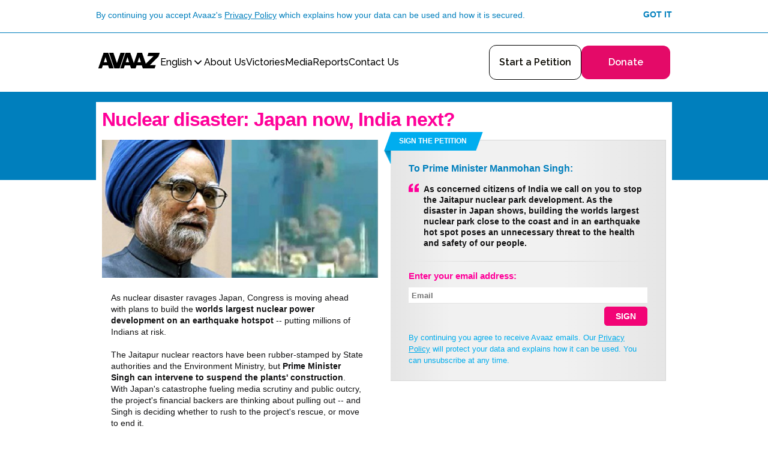

--- FILE ---
content_type: text/html
request_url: https://secure.avaaz.org/campaign/en/singh_stop_nuclear_insanity/
body_size: 13887
content:
<!DOCTYPE html>
<html dir="ltr" lang="en" xml:lang="en">
 <head>
  <meta content="text/html; charset=utf-8" http-equiv="Content-Type"/>
  <meta content="IE=edge,chrome=1" http-equiv="X-UA-Compatible"/>
  <meta content="" name="description"/>
  <meta content="width=device-width, initial-scale=1.0" name="viewport"/>
  <meta content="summary_large_image" name="twitter:card"/>
  <meta content="@Avaaz" name="twitter:site"/>
  <meta content="@avaaz" name="twitter:creator"/>
  <meta content="Click here to halt the dangerous Jaitapur nuclear development!" property="og:title"/>
  <meta content="avaaz-org:campaign" property="og:type"/>
  <meta content="https://secure.avaaz.org/campaign/en/singh_stop_nuclear_insanity/" property="og:url"/>
  <meta content="https://avaaz_images.s3.amazonaws.com/1181_Singh_explosion_5_90x45.png" property="og:image"/>
  <meta content="Avaaz" property="og:site_name"/>
  <meta content="India's government is pushing to build the world's largest nuclear power development on an earthquake hot spot. Prime Minister Singh has been resisting calls to intervene and suspend the plant’s construction -- but a massive outcry can force him to halt it. Join the call!" property="og:description"/>
  <meta content="50824532548" property="fb:app_id"/>
  <title>
   Avaaz - Nuclear disaster: Japan now, India next?
  </title>
  <link href="/favicon.svg" rel="icon" type="image/svg+xml"/>
  <link href="/favicon.ico" rel="alternate icon"/>
  <link href="https://secure.avaaz.org/campaign/en/singh_stop_nuclear_insanity/" rel="canonical"/>
  <link href="https://fonts.googleapis.com/css2?family=Raleway:ital,wght@0,100..900;1,100..900&amp;display=swap" rel="stylesheet"/>
  <link href="/campaign/static/css/blue/ribbon.css?1747853507" media="screen" rel="stylesheet" type="text/css">
   <link href="/campaign/static/css/campaign-button.css?1747853507" media="screen" rel="stylesheet" type="text/css"/>
   <link href="/campaign/static/css/blue/global-petition.css?1747853507" media="screen" rel="stylesheet" type="text/css"/>
   <link href="/campaign/static/css/blue/styles-petition.css?1747853507" media="screen" rel="stylesheet" type="text/css"/>
   <link href="/campaign/static/css/blue/styles-m-petition.css?1747853507" media="screen" rel="stylesheet" type="text/css"/>
   <link href="/campaign/static/css/blue/styles-m-postaction.css?1747853507" media="screen" rel="stylesheet" type="text/css"/>
   <link href="/campaign/static/css/blue/gdpr/gdpr-popups.css?1747853507" media="screen" rel="stylesheet" type="text/css"/>
   <link href="/campaign/static/css/header-unified.css?1747853507" media="screen" rel="stylesheet" type="text/css"/>
   <link href="/campaign/static/css/language-menu-unified.css?1747853507" media="screen" rel="stylesheet" type="text/css"/>
   <link href="/campaign/static/css/blue/gdpr/postaction-double-opt-in-message.css?1747853507" media="screen" rel="stylesheet" type="text/css"/>
   <link href="/campaign/static/css/blue/gdpr/postaction-email-confirmation-validation-message.css?1747853507" media="screen" rel="stylesheet" type="text/css"/>
   <link href="/campaign/static/vendor/jquery-colorbox/1.4.27/colorbox.css?1747853507" media="screen" rel="stylesheet" type="text/css"/>
   <link href="/campaign/static/css/blue/gdpr/postaction-email-popup.css?1747853507" media="screen" rel="stylesheet" type="text/css"/>
   <link href="/campaign/static/css/blue/action-sign.css?1747853507" media="screen" rel="stylesheet" type="text/css"/>
   <link href="/campaign/static/css/blue/action-sign-validation.css?1747853507" media="screen" rel="stylesheet" type="text/css"/>
   <link href="/campaign/static/vendor/intl-tel-input/24.6.0/css/intlTelInput.css?1747853507" media="screen" rel="stylesheet" type="text/css"/>
   <link href="/campaign/static/css/blue/phone.css?1747853507" media="screen" rel="stylesheet" type="text/css"/>
   <link href="/campaign/static/css/blue/action-sign-whatsapp.css?1747853507" media="screen" rel="stylesheet" type="text/css"/>
   <link href="/campaign/static/css/blue/custom-form-fields.css?1747853507" media="screen" rel="stylesheet" type="text/css"/>
   <link href="/campaign/static/css/loader.css?1747853507" media="screen" rel="stylesheet" type="text/css"/>
   <link href="/campaign/static/css/blue/updates.css?1747853507" media="screen" rel="stylesheet" type="text/css"/>
   <link href="/campaign/static/css/blue/action-share.css?1747853507" media="screen" rel="stylesheet" type="text/css"/>
   <link href="/campaign/static/css/blue/global-footer.css?1747853507" media="screen" rel="stylesheet" type="text/css"/>
   <link href="/campaign/static/css/event/event-footer.css?1747853507" media="screen" rel="stylesheet" type="text/css"/>
   <link href="/campaign/static/css/blue/global-languages.css?1747853507" media="screen" rel="stylesheet" type="text/css"/>
   <link href="/campaign/static/css/blue/global-license.css?1747853507" media="screen" rel="stylesheet" type="text/css"/>
   <script type="text/javascript">
    var tracking = {
                cid: 1181,
                lang: "en",
                stamp: 1747666570, 
                click_tracking_domain: "stats.avaaz.org"
            };
   </script>
   <!-- Google Tag Manager -->
   <script type="text/javascript">
    window.dataLayer = window.dataLayer || [];
    window.dataLayer.push({
        'page': {"actions": "SignAjax|Spread|fresh-donation-form", "campaign": "Singh stop nuclear insanity (1181)", "campaignCategory": "Singh stop nuclear insanity (68)", "language": "en", "template": "campaign-m", "type": "campaign"}
    });
    window.dataLayer.push({
        'event': 'gtm.js',
        'gtm.start': new Date().getTime()
    });
   </script>
   <script async="" src="https://www.googletagmanager.com/gtm.js?id=GTM-TJ3S78NG" type="text/javascript">
   </script>
   <!-- GrowthBook -->
   <script async="">
    window.growthbook_config = window.growthbook_config || {};
    window.growthbook_config.attributes = {
        language: "en",
    };
   </script>
   <script async="" data-client-key="sdk-RO3aA9HrBnD3X5Q" src="https://cdn.jsdelivr.net/npm/@growthbook/growthbook/dist/bundles/auto.min.js">
   </script>
   <script src="/campaign/static/vendor/jquery/3.5.1/jquery.min.js?1747853507" type="text/javascript">
   </script>
   <script type="text/javascript">
    window.jQuery || document.write('<script type="text/javascript" src="/static/vendor/jquery/3.5.1/jquery.min.js"><\/script>')
   </script>
   <script type="text/javascript">
    var async_load = new Array();
   </script>
   <script src="/campaign/static/vendor/promise-polyfill/8/polyfill.min.js?1747853507" type="text/javascript">
   </script>
   <script src="/campaign/static/vendor/jquery-validate/1.19.0/jquery.validate.min.js?1747853507" type="text/javascript">
   </script>
   <script src="/campaign/static/js/track.js?1747853507" type="text/javascript">
   </script>
   <script src="/campaign/static/js/cookie.js?1747853507" type="text/javascript">
   </script>
   <script src="/campaign/static/js/global.js?1747853507" type="text/javascript">
   </script>
   <script src="/campaign/static/js/jquery.infieldlabel.js?1747853507" type="text/javascript">
   </script>
   <script src="/campaign/static/js/actions.js?1747853507" type="text/javascript">
   </script>
   <script src="/campaign/static/js/avaaz-email.js?1747853507" type="text/javascript">
   </script>
   <script src="/campaign/static/js/avaaz-gtm-proxy.js?1747853507" type="text/javascript">
   </script>
   <script src="/campaign/static/js/growthbook/growthbook.js?1747853507" type="text/javascript">
   </script>
   <script src="/campaign/static/js/facebook-sdk-loader.js?1747853507" type="text/javascript">
   </script>
   <script src="/campaign/static/js/gdpr/privacy-popup.js?1747853507" type="text/javascript">
   </script>
   <script src="/campaign/static/js/gdpr/cookie-popup.js?1747853507" type="text/javascript">
   </script>
   <script src="/campaign/static/js/avaaz-track-page-source.js?1747853507" type="text/javascript">
   </script>
   <script src="/campaign/static/js/header-unified-mobile.js?1747853507" type="text/javascript">
   </script>
   <script src="/campaign/static/js/language-menu-unified.js?1747853507" type="text/javascript">
   </script>
   <script src="/campaign/static/js/gdpr/postaction-consents.js?1747853507" type="text/javascript">
   </script>
   <script src="/campaign/static/vendor/jquery-colorbox/1.4.27/jquery.colorbox.js?1747853507" type="text/javascript">
   </script>
   <script src="/campaign/static/vendor/mailcheck/1.1.1/mailcheck.min.js?1747853507" type="text/javascript">
   </script>
   <script src="/campaign/static/js/mailcheck-avaaz.js?1747853507" type="text/javascript">
   </script>
   <script src="/campaign/static/js/countries.js?1747853507" type="text/javascript">
   </script>
   <script src="/campaign/static/js/geolocation.js?1747853507" type="text/javascript">
   </script>
   <script src="/campaign/static/js/facebook.js?1747853507" type="text/javascript">
   </script>
   <script src="/campaign/static/js/local-storage.js?1747853507" type="text/javascript">
   </script>
   <script src="/campaign/static/js/html5-validation.js?1747853507" type="text/javascript">
   </script>
   <script src="/campaign/static/js/action-sign/common.js?1747853507" type="text/javascript">
   </script>
   <script src="/campaign/static/js/action-sign/ajax.js?1747853507" type="text/javascript">
   </script>
   <script src="/campaign/static/js/action-sign/two-click-sign.js?1747853507" type="text/javascript">
   </script>
   <script src="/campaign/static/js/action-sign/one-click-sign.js?1747853507" type="text/javascript">
   </script>
   <script src="/campaign/static/vendor/intl-tel-input/24.6.0/js/intlTelInput.min.js?1747853507" type="text/javascript">
   </script>
   <script src="/campaign/static/js/phone.js?1747853507" type="text/javascript">
   </script>
   <script src="/campaign/static/js/action-sign/whatsapp.js?v1?1747853507" type="text/javascript">
   </script>
   <script src="/campaign/static/vendor/moment/2.22.1/moment.min.js?1747853507" type="text/javascript">
   </script>
   <script src="/campaign/static/vendor/moment/2.22.1/moment-langs.min.js?1747853507" type="text/javascript">
   </script>
   <script src="/campaign/static/vendor/handlebars/4.7.2/handlebars.min.js?1747853507" type="text/javascript">
   </script>
   <script src="/campaign/static/vendor/clipboard/1.5.12/clipboard.min.js?1747853507" type="text/javascript">
   </script>
   <script src="/campaign/static/js/share.js?1747853507" type="text/javascript">
   </script>
   <script src="/campaign/static/js/action-share.js?1747853507" type="text/javascript">
   </script>
   <script src="/campaign/static/js/utm-parameters.js?1747853507" type="text/javascript">
   </script>
   <script src="/campaign/static/js/async-done.js?1747853507" type="text/javascript">
   </script>
  </link>
 </head>
 <body class="section-page-petition page-petition lang-en campaign-m">
  <noscript>
   <img alt="" src="https://stats.avaaz.org/act/open/track.gif?cid=1181&amp;lang=en&amp;track_noscript"/>
  </noscript>
  <noscript>
   <iframe height="0" src="https://www.googletagmanager.com/ns.html?id=GTM-TJ3S78NG&amp;noscript=true&amp;page.campaignCategory=Singh+stop+nuclear+insanity+%2868%29&amp;page.campaign=Singh+stop+nuclear+insanity+%281181%29&amp;page.language=en&amp;page.template=campaign-m&amp;page.actions=SignAjax%7CSpread%7Cfresh-donation-form&amp;page.type=campaign" style="display:none;visibility:hidden" width="0">
   </iframe>
  </noscript>
  <style type="text/css">
   #fbCookiesDisabledErrorText {
        background-color: #fff;
        padding: 20px;
        -webkit-box-sizing: border-box;
        box-sizing: border-box;
    }
    a.gdpr-cookies-settings-popup {
        color: #f09;
        font-weight: bold;
        text-decoration: none;
        cursor: pointer;
    }
  </style>
  <div id="fb-root">
  </div>
  <div style="display: none">
   <div id="fbCookiesDisabledErrorText">
    Update your
    <strong><a class="gdpr-cookies-settings-popup">Cookie Settings</a></strong>
    to use this feature.
    <br/>
    Click
    <strong>'Allow All'</strong>
    or just activate the
    <strong>'Targeting Cookies'</strong>
   </div>
  </div>
  <script type="text/javascript">
   window.fbAsyncInit = function() {
        var fbConf = {
            appId: "50824532548",
            version: "v20.0"
        };

        setupFbSdk(fbConf);

        if (window.fbReady) {
            window.fbReady.resolve(true);
        }
    };

    (function() {
        var e = document.createElement('script');
        e.src = document.location.protocol + '//connect.facebook.net/en_US/sdk.js';
        e.async = true;
        document.getElementById('fb-root').appendChild(e);
    }());
  </script>
  <div class="gdpr-block gdpr-block-privacy">
   <div class="gdpr-block-inner">
    <div class="gdpr-content">
     By continuing you accept Avaaz's
     <a href="https://secure.avaaz.org/en/privacy/" target="_blank">Privacy Policy</a>
     which explains how your data can be used and how it is secured.
    </div>
    <a class="gdpr-link-block gdpr-link-privacy">Got it</a>
   </div>
  </div>
  <div class="header-unified-wraper-outer">
   <div class="header-unified-wraper-inner">
    <div class="header-unified">
     <div class="header-wrapper">
      <div class="header-logo-wrapper">
       <a href="/page/en/">
                      <img alt="AVAAZ.org: The World in Action" class="header-logo" src="https://avaazimages.avaaz.org/avaaz_logo.svg"/>
                    </a>
      </div>
      <div class="menu-wrapper">
       <div class="language-selector-wrapper">
        <div class="language-selected">
         <div class="language-name">
          English
         </div>
         <svg fill="none" height="20" stroke="currentColor" stroke-linecap="round" stroke-linejoin="round" stroke-width="2.5" viewbox="0 0 24 24" width="20" xmlns="http://www.w3.org/2000/svg">
          <path d="m6 9 6 6 6-6">
          </path>
         </svg>
        </div>
        <div class="languages-popup" style="display: none;">
         <div class="language-selected">
          <div class="language-name">
           English
          </div>
          <svg fill="none" height="20" stroke="currentColor" stroke-linecap="round" stroke-linejoin="round" stroke-width="2.5" viewbox="0 0 24 24" width="20" xmlns="http://www.w3.org/2000/svg">
           <path d="m6 9 6 6 6-6">
           </path>
          </svg>
         </div>
         <div class="separator">
         </div>
         <ul class="languages-list">
          <li class="language-item active">
           <a href="/en/">
                        <span class="language-name">English</span>
                    </a>
          </li>
          <li class="language-item">
           <a href="/ar/">
                        <span class="language-name">العربية</span>
                    </a>
          </li>
          <li class="language-item">
           <a href="/de/">
                        <span class="language-name">Deutsch</span>
                    </a>
          </li>
          <li class="language-item">
           <a href="/ru/">
                        <span class="language-name">Русский</span>
                    </a>
          </li>
          <li class="language-item">
           <a href="/fr/">
                        <span class="language-name">Français</span>
                    </a>
          </li>
          <li class="language-item">
           <a href="/es/">
                        <span class="language-name">Español</span>
                    </a>
          </li>
          <li class="language-item">
           <a href="/po/">
                        <span class="language-name">Português</span>
                    </a>
          </li>
          <li class="language-item">
           <a href="/kr/">
                        <span class="language-name">한국어</span>
                    </a>
          </li>
          <li class="language-item">
           <a href="/ct/">
                        <span class="language-name">繁體中文</span>
                    </a>
          </li>
          <li class="language-item">
           <a href="/jp/">
                        <span class="language-name">日本語</span>
                    </a>
          </li>
          <li class="language-item">
           <a href="/nl/">
                        <span class="language-name">Nederlands</span>
                    </a>
          </li>
          <li class="language-item">
           <a href="/it/">
                        <span class="language-name">Italiano</span>
                    </a>
          </li>
          <li class="language-item">
           <a href="/he/">
                        <span class="language-name">עברית</span>
                    </a>
          </li>
          <li class="language-item">
           <a href="/tr/">
                        <span class="language-name">Türkçe</span>
                    </a>
          </li>
          <li class="language-item">
           <a href="/pl/">
                        <span class="language-name">Polski</span>
                    </a>
          </li>
          <li class="language-item">
           <a href="/ro/">
                        <span class="language-name">Română</span>
                    </a>
          </li>
          <li class="language-item">
           <a href="/el/">
                        <span class="language-name">ΕΛΛΗΝΙΚΑ</span>
                    </a>
          </li>
         </ul>
        </div>
       </div>
       <ul class="top-menu">
        <li class="global-header-menu-item">
         <a class="global-header-menu-link aboutus" href="/page/en/about/">
                                    About Us
                                </a>
        </li>
        <li class="global-header-menu-item">
         <a class="global-header-menu-link highlights" href="/page/en/highlights/">
                                    Victories
                                </a>
        </li>
        <li class="global-header-menu-item">
         <a class="global-header-menu-link presscentre" href="/page/en/media/">
                                    Media
                                </a>
        </li>
        <li class="global-header-menu-item">
         <a class="global-header-menu-link disinfohub" href="/campaign/en/disinfo_hub/">
                                    Reports
                                </a>
        </li>
        <li class="global-header-menu-item">
         <a class="global-header-menu-link contactus" href="https://contact-en.avaaz.org/">
                                    Contact Us
                                </a>
        </li>
       </ul>
      </div>
     </div>
     <div class="buttons-wrapper">
      <a href="/community_petitions/en/start_a_petition/">
                        <div class="start-a-petition">
                            Start a Petition
                        </div>
                    </a>
      <a href="https://secure.avaaz.org/en/donate/">
                        <div class="donate">
                            Donate
                        </div>
                    </a>
     </div>
     <button class="mobile-menu-button" type="button">
      <svg class="menu-open" fill="none" height="25" viewbox="0 0 24 25" width="24" xmlns="http://www.w3.org/2000/svg">
       <rect fill="#EE4266" height="4" rx="2" width="12" x="12" y="20.0234">
       </rect>
       <rect fill="black" height="4" rx="2" width="24" y="10.0234">
       </rect>
       <rect fill="black" height="4" rx="2" width="24" y="0.0234375">
       </rect>
      </svg>
      <svg class="menu-close" fill="none" height="24" stroke="currentColor" stroke-linecap="round" stroke-linejoin="round" stroke-width="2" viewbox="0 0 24 24" width="24" xmlns="http://www.w3.org/2000/svg">
       <path d="M18 6 6 18">
       </path>
       <path d="m6 6 12 12">
       </path>
      </svg>
     </button>
    </div>
    <div class="header-unified-mobile-menu-wrapper" style="display: none;">
     <div class="header-unified-mobile-menu">
      <ul class="top-menu">
       <li class="global-header-menu-item">
        <a class="global-header-menu-link aboutus" href="/page/en/about/">
                                About Us
                            </a>
       </li>
       <li class="global-header-menu-item">
        <a class="global-header-menu-link highlights" href="/page/en/highlights/">
                                Victories
                            </a>
       </li>
       <li class="global-header-menu-item">
        <a class="global-header-menu-link presscentre" href="/page/en/media/">
                                Media
                            </a>
       </li>
       <li class="global-header-menu-item">
        <a class="global-header-menu-link disinfohub" href="/campaign/en/disinfo_hub/">
                                Reports
                            </a>
       </li>
       <li class="global-header-menu-item">
        <a class="global-header-menu-link contactus" href="https://contact-en.avaaz.org/">
                                Contact Us
                            </a>
       </li>
      </ul>
      <div class="buttons-wrapper">
       <a href="/community_petitions/en/start_a_petition/">
                            <div class="start-a-petition">
                                Start a Petition
                            </div>
                        </a>
       <a href="https://secure.avaaz.org/en/donate/">
                            <div class="donate">
                                Donate
                            </div>
                        </a>
      </div>
      <div class="social-icons-wrapper">
       <a class="no-underline" href="https://www.instagram.com/avaaz_org/" rel="noopener noreferrer" target="_blank">
                        <img alt="Instagram" src="/campaign/static/images/Instagram.svg"/>
                    </a>
       <a class="no-underline" href="https://www.facebook.com/Avaaz" rel="noopener noreferrer" target="_blank">
                        <img alt="Facebook" src="/campaign/static/images/Facebook.svg"/>
                    </a>
       <a class="no-underline" href="https://www.tiktok.com/@avaaz.org" rel="noopener noreferrer" target="_blank">
                        <img alt="TikTok" src="/campaign/static/images/TikTok.svg"/>
                    </a>
       <a class="no-underline" href="https://x.com/Avaaz" rel="noopener noreferrer" target="_blank">
                        <img alt="X" src="/campaign/static/images/X.svg"/>
                    </a>
      </div>
     </div>
    </div>
   </div>
  </div>
  <div id="page">
   <div id="main">
    <div id="main-inner">
     <div id="content-body">
      <h1>
       Nuclear disaster: Japan now, India next?
      </h1>
      <script src="/campaign/static/js/local-storage.js?1747853507" type="text/javascript">
      </script>
      <div class="gdpr-double-opt-in-consent-message">
       <div class="gdpr-double-opt-in-consent-message-inner">
        <div class="gdpr-double-opt-in-consent-message-text">
         Please check your email to validate your email address.
        </div>
        <a class="svg-link gdpr-double-opt-in-consent-close" href="#">
            <object data="/campaign/static/images/blue/icon-close-12.svg?1747853507" type="image/svg+xml">
                Close
            </object>
        </a>
       </div>
      </div>
      <div class="gdpr-double-opt-in-consent-validation-message">
       <div class="gdpr-double-opt-in-consent-validation-message-inner">
        <div class="gdpr-double-opt-in-consent-validation-message-text">
         Well done! Your profile has been updated.
        </div>
        <a class="svg-link gdpr-double-opt-in-consent-validation-close" href="#">
            <object data="/campaign/static/images/blue/icon-close-12.svg?1747853507" type="image/svg+xml">
                Close
            </object>
        </a>
       </div>
      </div>
      <div class="gdpr-consent-popup">
       <div class="gdpr-consent-popup-close" data-consent_type="10" data-context="postaction_consent_popup_yes_or_confirm_preferences" data-response="0">
        Close
       </div>
       <h2 class="gdpr-consent-popup-title">
        Just to be sure
       </h2>
       <div class="gdpr-consent-popup-message--new-user">
        Would you like to receive Avaaz emails and agree that Avaaz may use your data and campaign actions to tell you about other campaigns, fundraisers and events?
       </div>
       <div class="gdpr-consent-popup-message--returning-user">
        Would you like to receive Avaaz emails and agree that Avaaz may use your data and campaign actions to tell you about other campaigns, fundraisers and events?
       </div>
       <div class="gdpr-consent-popup-action">
        <button class="campaign-button campaign-button--block gdpr-consent-popup-link--yes" data-consent_type="10" data-context="postaction_consent_popup_yes_or_confirm_preferences" data-response="1" type="submit">
         Yes
        </button>
        <button class="campaign-button campaign-button--block campaign-button--transparent campaign-button--case_none gdpr-consent-popup-link--sub" data-consent_type="10" data-context="postaction_consent_popup_yes_or_confirm_preferences" data-response="-2" type="button">
         Edit email settings
        </button>
       </div>
      </div>
      <script type="text/javascript">
       'use strict';
    $(function() {
        var isPostAction = false;
        var isRedirected = !!getArgs().redirect;

        if (isPostAction || isRedirected) {
            window.displayConsentDeferred = setupGdprPostactionConsents({
                language: "en",
                campaignId: 1181,
                sourceType: 1,
                sourceId: 1181,
                isDonation: true,
            });
            window.displayConsentDeferred.resolve();
        }
    });
      </script>
      <div class="cols col-2-blocks">
       <div class="col col-rt">
        <script type="text/javascript">
         // collection options for {FormSignCommon}
    var oSignAjaxOpts = {
        postCodes: [1, 5, 6, 12, 16, 25, 26, 27, 28, 29, 30, 31, 32, 34, 35, 36, 37, 38, 39, 41, 45, 46, 47, 48, 49, 50, 52, 53, 54, 55, 56, 57, 58, 59, 60, 61, 62, 64, 65, 66, 67, 68, 69, 71, 72, 73, 74, 75, 76, 77, 79, 80, 81, 82, 86, 98, 99, 110, 124, 127, 135, 136, 137, 138, 145, 148, 152, 154, 156, 157, 160, 164, 165, 166, 167, 180, 184, 185, 186, 196, 198, 209, 211, 212, 213, 220, 224, 227, 233, 234, 239, 242],
        language: "en",
        campaignId: 1181,
        signWithoutRedirectionToPostaction: false,
        showAllFields: false,
        twoClickSignEnabled: false,
        message: "Fields in pink are required.",
        useJqueryValidation: false,
        redirectUrlAfterSigning: "https://secure.avaaz.org/campaign/en/singh_stop_nuclear_insanity/thanks.html",
    };

    

    /**
     * Initialize FormSignAjax object
     *
     * @type {FormSignAjax}
     */
    var signAjax = new FormSignAjax(oSignAjaxOpts);

    OneClickSigning($.extend({
        shouldRedirectPostactionToAnotherCampaign: false,
        oneClickRedirectUrlAfterSigning: "https://secure.avaaz.org/campaign/en/singh_stop_nuclear_insanity/thanks.html",
        postActionHashPrefix: "a"
    }, tracking));

    $(document).ready(function() {
        new MailcheckAvaaz($('#petition-form-Email'), $('#email-hint'), "Do you mean \"{SUGGESTED_EMAIL}\"?");

        

        $('#petition-form').on('submit', function(event) {
            event.preventDefault();
            var invalidFields = $(this).find(':invalid');

            if (invalidFields.length === 0) {
                signAjax.signPetition($(this)[0]);
            } else {
                console.log('sign form is not :valid', invalidFields);
            }
        })
    });
        </script>
        <div class="block block-ribbontitle block-style-2 form-sign-ajax" id="block-sign-the-petition">
         <div class="block-inner">
          <div class="title-ribbon">
           <a class="title" name="top">
                Sign the petition
            </a>
          </div>
          <div class="content">
           <div class="content-top">
           </div>
           <div class="content-mid">
            <script type="text/javascript">
             $(document).ready(function() {
        const url = new URL(window.location);
        const params = new URLSearchParams(url.search);
        const AVAAZ_WHATSAPP_NUMBER = '447893947442';

        if (params.has('whatsapp')) {
            $('.form-sign').hide();
            $("#phone-sign-form").html($('.button-experiment')).show();
            $('.button-experiment').show();
            $('.wa-directlink').on('click', function(e) {
                e.preventDefault();
                const encodedPrefilledText = encodeURIComponent("I want to sign the Avaaz campaign: Nuclear disaster: Japan now, India next?\n (#1181)");
                const url = `https://api.whatsapp.com/send/?phone=${AVAAZ_WHATSAPP_NUMBER}&text=${encodedPrefilledText}`;
                window.open(url, '_blank');
            });
        } else {
            whatsappSignForm({
                campaignId: 1181,
                languageCode: "en",
                presetCountryId: 50,
            });
        }
    });
            </script>
            <div class="button-experiment" style="display: none;">
             <button class="wa-directlink campaign-button" type="button">
              <strong>SIGN WITH WHATSAPP</strong>
             </button>
             <div class="clearfix">
             </div>
             <div class="message privacy-policy-block">
              Our
              <a href="https://secure.avaaz.org/en/privacy/" target="_blank">Privacy Policy</a>
              will protect your data and explains how it can be used.
             </div>
            </div>
            <form class="form-style-2" id="phone-sign-form" style="display:none">
             <div class="suporter-otherwise not-cl form-signajax-email-title">
              <b>Enter Phone Number:</b>
             </div>
             <div class="container container-phone-field">
              <div class="textwrapper labeloverlaywrapper">
               <div class="error-container" data-custom-validation="true">
                Phone number is invalid
               </div>
               <input class="phone-number-input form-text" id="phone-number-input" name="phone_number" placeholder="Phone" required="required" type="tel"/>
               <input name="phone_country_iso" type="hidden" value="">
               </input>
              </div>
             </div>
             <div class="phone-number-help">
              Must be a valid international phone number e.g. +447700900231
             </div>
             <button class="phone-sign-button campaign-button" type="submit">
              <strong>SIGN WITH WHATSAPP</strong>
             </button>
             <div class="clearfix">
             </div>
             <div class="message privacy-policy-block">
              Our
              <a href="https://secure.avaaz.org/en/privacy/" target="_blank">Privacy Policy</a>
              will protect your data and explains how it can be used.
             </div>
            </form>
            <h3>
             To Prime Minister Manmohan Singh:
            </h3>
            <blockquote>As concerned citizens of India we call on you to stop the Jaitapur nuclear park development. As the disaster in Japan shows, building the worlds largest nuclear park close to the coast and in an earthquake hot spot poses an unnecessary threat to the health and safety of our people.</blockquote>
            <hr class="block-line-separator not-cl"/>
            <div class="form-sign" id="control">
             <div class="suporter-otherwise not-cl form-signajax-email-title">
              <b>Enter your email address:</b>
             </div>
             <div id="petition_error_place">
             </div>
             <div class="form-warning" id="email-hint">
             </div>
             <form action="" class="form-style-2" enctype="multipart/form-data" id="petition-form" method="post" name="petition-form" onsubmit="return false;">
              <div class="container form-signajax-email-container">
               <div class="textwrapper labeloverlaywrapper">
                <div class="error-container">
                </div>
                <input autocapitalize="off" autocorrect="off" class="form-text" id="petition-form-Email" name="Email" pattern="^[a-zA-Z0-9.!#$%&amp;'*+\/=?^_`\{\|\}\~\-]+@[a-zA-Z0-9](?:[a-zA-Z0-9\-]{0,61}[a-zA-Z0-9])?(?:\.[a-zA-Z0-9](?:[a-zA-Z0-9\-]{0,61}[a-zA-Z0-9])?)+$" placeholder="Email" required="required" style="z-index: 10; background: none;" type="email"/>
               </div>
              </div>
              <div id="additional_form_fields" style="display: none;">
               <div class="container">
                <div class="textwrapper labeloverlaywrapper">
                 <div class="error-container">
                 </div>
                 <input class="form-text form-disable-control" id="petiton-form-First" maxlength="255" name="First" placeholder="First Name" required="required" style="z-index: 10;" type="text">
                 </input>
                </div>
               </div>
               <div class="container">
                <div class="textwrapper labeloverlaywrapper">
                 <div class="error-container">
                 </div>
                 <input class="form-text form-disable-control" id="petiton-form-Last" maxlength="255" name="Last" placeholder="Last Name" required="required" style="z-index: 10;" type="text"/>
                </div>
               </div>
               <div class="container-inline container-country">
                <div class="selectwrapper signajax-country-field">
                 <div class="error-container">
                 </div>
                 <select class="form-disable-control" id="petiton-form-country" name="CountryID">
                  <option>
                   Country
                  </option>
                  <option value="23">
                   Afghanistan
                  </option>
                  <option value="24">
                   Albania
                  </option>
                  <option value="1">
                   Algeria
                  </option>
                  <option value="98">
                   American Samoa
                  </option>
                  <option value="99">
                   Andorra
                  </option>
                  <option value="100">
                   Angola
                  </option>
                  <option value="101">
                   Anguilla
                  </option>
                  <option value="103">
                   Antigua and Barbuda
                  </option>
                  <option value="25">
                   Argentina
                  </option>
                  <option value="97">
                   Armenia
                  </option>
                  <option value="105">
                   Aruba
                  </option>
                  <option value="26">
                   Australia
                  </option>
                  <option value="27">
                   Austria
                  </option>
                  <option value="85">
                   Azerbaijan
                  </option>
                  <option value="106">
                   Bahamas
                  </option>
                  <option value="2">
                   Bahrain
                  </option>
                  <option value="86">
                   Bangladesh
                  </option>
                  <option value="107">
                   Barbados
                  </option>
                  <option value="198">
                   Belarus
                  </option>
                  <option value="28">
                   Belgium
                  </option>
                  <option value="108">
                   Belize
                  </option>
                  <option value="109">
                   Benin
                  </option>
                  <option value="110">
                   Bermuda
                  </option>
                  <option value="111">
                   Bhutan
                  </option>
                  <option value="112">
                   Bolivia
                  </option>
                  <option value="113">
                   Bosnia and Herzegovina
                  </option>
                  <option value="114">
                   Botswana
                  </option>
                  <option value="29">
                   Brazil
                  </option>
                  <option value="205">
                   British Virgin Islands
                  </option>
                  <option value="115">
                   Brunei
                  </option>
                  <option value="30">
                   Bulgaria
                  </option>
                  <option value="116">
                   Burkina Faso
                  </option>
                  <option value="118">
                   Burundi
                  </option>
                  <option value="206">
                   Cabo Verde
                  </option>
                  <option value="147">
                   Cambodia
                  </option>
                  <option value="87">
                   Cameroon
                  </option>
                  <option value="31">
                   Canada
                  </option>
                  <option value="173">
                   Caribbean Netherlands
                  </option>
                  <option value="119">
                   Cayman Islands
                  </option>
                  <option value="199">
                   Central African Republic
                  </option>
                  <option value="193">
                   Chad
                  </option>
                  <option value="32">
                   Chile
                  </option>
                  <option value="33">
                   China
                  </option>
                  <option value="34">
                   Colombia
                  </option>
                  <option value="3">
                   Comoros
                  </option>
                  <option value="222">
                   Congo, DPR
                  </option>
                  <option value="88">
                   Congo, PR
                  </option>
                  <option value="120">
                   Cook Islands
                  </option>
                  <option value="35">
                   Costa Rica
                  </option>
                  <option value="122">
                   Côte d'Ivoire
                  </option>
                  <option value="36">
                   Croatia
                  </option>
                  <option value="204">
                   Cuba
                  </option>
                  <option value="249">
                   Curaçao
                  </option>
                  <option value="89">
                   Cyprus
                  </option>
                  <option value="37">
                   Czechia
                  </option>
                  <option value="38">
                   Denmark
                  </option>
                  <option value="4">
                   Djibouti
                  </option>
                  <option value="123">
                   Dominica
                  </option>
                  <option value="124">
                   Dominican Republic
                  </option>
                  <option value="207">
                   East Timor
                  </option>
                  <option value="39">
                   Ecuador
                  </option>
                  <option value="5">
                   Egypt
                  </option>
                  <option value="40">
                   El Salvador
                  </option>
                  <option value="104">
                   Equatorial Guinea
                  </option>
                  <option value="90">
                   Eritrea
                  </option>
                  <option value="125">
                   Estonia
                  </option>
                  <option value="218">
                   Eswatini
                  </option>
                  <option value="91">
                   Ethiopia
                  </option>
                  <option value="126">
                   Falkland Islands
                  </option>
                  <option value="227">
                   Faroe Islands
                  </option>
                  <option value="208">
                   Fiji
                  </option>
                  <option value="41">
                   Finland
                  </option>
                  <option value="45">
                   France
                  </option>
                  <option value="127">
                   French Guiana
                  </option>
                  <option value="129">
                   French Polynesia
                  </option>
                  <option value="130">
                   Gabon
                  </option>
                  <option value="131">
                   Gambia
                  </option>
                  <option value="132">
                   Georgia
                  </option>
                  <option value="46">
                   Germany
                  </option>
                  <option value="202">
                   Ghana
                  </option>
                  <option value="133">
                   Gibraltar
                  </option>
                  <option value="47">
                   Greece
                  </option>
                  <option value="135">
                   Greenland
                  </option>
                  <option value="134">
                   Grenada
                  </option>
                  <option value="136">
                   Guadeloupe
                  </option>
                  <option value="137">
                   Guam
                  </option>
                  <option value="138">
                   Guatemala
                  </option>
                  <option value="139">
                   Guinea
                  </option>
                  <option value="140">
                   Guinea-Bissau
                  </option>
                  <option value="141">
                   Guyana
                  </option>
                  <option value="142">
                   Haiti
                  </option>
                  <option value="144">
                   Honduras
                  </option>
                  <option value="48">
                   Hong Kong
                  </option>
                  <option value="49">
                   Hungary
                  </option>
                  <option value="145">
                   Iceland
                  </option>
                  <option selected="" value="50">
                   India
                  </option>
                  <option value="51">
                   Indonesia
                  </option>
                  <option value="92">
                   Iran
                  </option>
                  <option value="6">
                   Iraq
                  </option>
                  <option value="52">
                   Ireland
                  </option>
                  <option value="53">
                   Israel
                  </option>
                  <option value="54">
                   Italy
                  </option>
                  <option value="146">
                   Jamaica
                  </option>
                  <option value="55">
                   Japan
                  </option>
                  <option value="7">
                   Jordan
                  </option>
                  <option value="148">
                   Kazakhstan
                  </option>
                  <option value="149">
                   Kenya
                  </option>
                  <option value="229">
                   Kiribati
                  </option>
                  <option value="241">
                   Kosovo
                  </option>
                  <option value="8">
                   Kuwait
                  </option>
                  <option value="150">
                   Kyrgyzstan
                  </option>
                  <option value="151">
                   Laos
                  </option>
                  <option value="152">
                   Latvia
                  </option>
                  <option value="9">
                   Lebanon
                  </option>
                  <option value="153">
                   Lesotho
                  </option>
                  <option value="155">
                   Liberia
                  </option>
                  <option value="10">
                   Libya
                  </option>
                  <option value="156">
                   Liechtenstein
                  </option>
                  <option value="154">
                   Lithuania
                  </option>
                  <option value="157">
                   Luxembourg
                  </option>
                  <option value="158">
                   Macau
                  </option>
                  <option value="159">
                   Madagascar
                  </option>
                  <option value="161">
                   Malawi
                  </option>
                  <option value="57">
                   Malaysia
                  </option>
                  <option value="162">
                   Maldives
                  </option>
                  <option value="163">
                   Mali
                  </option>
                  <option value="164">
                   Malta
                  </option>
                  <option value="165">
                   Marshall Islands
                  </option>
                  <option value="209">
                   Martinique
                  </option>
                  <option value="238">
                   Mauritania
                  </option>
                  <option value="11">
                   Mauritius
                  </option>
                  <option value="58">
                   Mexico
                  </option>
                  <option value="211">
                   Micronesia
                  </option>
                  <option value="166">
                   Moldova
                  </option>
                  <option value="167">
                   Monaco
                  </option>
                  <option value="168">
                   Mongolia
                  </option>
                  <option value="223">
                   Montenegro
                  </option>
                  <option value="226">
                   Montserrat
                  </option>
                  <option value="12">
                   Morocco
                  </option>
                  <option value="169">
                   Mozambique
                  </option>
                  <option value="117">
                   Myanmar
                  </option>
                  <option value="170">
                   Namibia
                  </option>
                  <option value="228">
                   Nauru
                  </option>
                  <option value="171">
                   Nepal
                  </option>
                  <option value="59">
                   Netherlands
                  </option>
                  <option value="239">
                   New Caledonia
                  </option>
                  <option value="60">
                   New Zealand
                  </option>
                  <option value="172">
                   Nicaragua
                  </option>
                  <option value="174">
                   Niger
                  </option>
                  <option value="93">
                   Nigeria
                  </option>
                  <option value="78">
                   North Korea
                  </option>
                  <option value="160">
                   North Macedonia
                  </option>
                  <option value="212">
                   Northern Mariana Islands
                  </option>
                  <option value="61">
                   Norway
                  </option>
                  <option value="13">
                   Oman
                  </option>
                  <option value="62">
                   Pakistan
                  </option>
                  <option value="213">
                   Palau
                  </option>
                  <option value="14">
                   Palestine
                  </option>
                  <option value="175">
                   Panama
                  </option>
                  <option value="176">
                   Papua New Guinea
                  </option>
                  <option value="177">
                   Paraguay
                  </option>
                  <option value="63">
                   Peru
                  </option>
                  <option value="64">
                   Philippines
                  </option>
                  <option value="65">
                   Poland
                  </option>
                  <option value="66">
                   Portugal
                  </option>
                  <option value="67">
                   Puerto Rico
                  </option>
                  <option value="15">
                   Qatar
                  </option>
                  <option value="242">
                   Reunion
                  </option>
                  <option value="68">
                   Romania
                  </option>
                  <option value="69">
                   Russia
                  </option>
                  <option value="178">
                   Rwanda
                  </option>
                  <option value="179">
                   Samoa
                  </option>
                  <option value="180">
                   San Marino
                  </option>
                  <option value="230">
                   São Tomé and Principe
                  </option>
                  <option value="16">
                   Saudi Arabia
                  </option>
                  <option value="94">
                   Senegal
                  </option>
                  <option value="181">
                   Serbia
                  </option>
                  <option value="182">
                   Seychelles
                  </option>
                  <option value="183">
                   Sierra Leone
                  </option>
                  <option value="70">
                   Singapore
                  </option>
                  <option value="184">
                   Slovakia
                  </option>
                  <option value="185">
                   Slovenia
                  </option>
                  <option value="214">
                   Solomon Islands
                  </option>
                  <option value="17">
                   Somalia
                  </option>
                  <option value="71">
                   South Africa
                  </option>
                  <option value="56">
                   South Korea
                  </option>
                  <option value="243">
                   South Sudan
                  </option>
                  <option value="72">
                   Spain
                  </option>
                  <option value="186">
                   Sri Lanka
                  </option>
                  <option value="225">
                   St. Helena
                  </option>
                  <option value="215">
                   St. Kitts-Nevis
                  </option>
                  <option value="216">
                   St. Lucia
                  </option>
                  <option value="233">
                   St. Pierre and Miquelon
                  </option>
                  <option value="217">
                   St. Vincent and the Grenadines
                  </option>
                  <option value="18">
                   Sudan
                  </option>
                  <option value="187">
                   Suriname
                  </option>
                  <option value="73">
                   Sweden
                  </option>
                  <option value="74">
                   Switzerland
                  </option>
                  <option value="19">
                   Syria
                  </option>
                  <option value="75">
                   Taiwan
                  </option>
                  <option value="188">
                   Tajikistan
                  </option>
                  <option value="189">
                   Tanzania
                  </option>
                  <option value="76">
                   Thailand
                  </option>
                  <option value="190">
                   Togo
                  </option>
                  <option value="191">
                   Tonga
                  </option>
                  <option value="192">
                   Trinidad and Tobago
                  </option>
                  <option value="20">
                   Tunisia
                  </option>
                  <option value="77">
                   Turkey
                  </option>
                  <option value="194">
                   Turkmenistan
                  </option>
                  <option value="219">
                   Turks and Caicos Islands
                  </option>
                  <option value="232">
                   Tuvalu
                  </option>
                  <option value="195">
                   Uganda
                  </option>
                  <option value="79">
                   Ukraine
                  </option>
                  <option value="21">
                   United Arab Emirates
                  </option>
                  <option value="80">
                   United Kingdom
                  </option>
                  <option value="81">
                   United States of America
                  </option>
                  <option value="196">
                   Uruguay
                  </option>
                  <option value="220">
                   US Virgin Islands
                  </option>
                  <option value="96">
                   Uzbekistan
                  </option>
                  <option value="221">
                   Vanuatu
                  </option>
                  <option value="234">
                   Vatican
                  </option>
                  <option value="82">
                   Venezuela
                  </option>
                  <option value="197">
                   Vietnam
                  </option>
                  <option value="224">
                   Wallis and Futuna
                  </option>
                  <option value="231">
                   Western Sahara
                  </option>
                  <option value="22">
                   Yemen
                  </option>
                  <option value="200">
                   Zambia
                  </option>
                  <option value="201">
                   Zimbabwe
                  </option>
                 </select>
                </div>
                <div class="textwrapper labeloverlaywrapper">
                 <div class="error-container">
                 </div>
                 <input class="form-text form-disable-control" id="petiton-form-postcode" maxlength="15" name="Postcode" placeholder="Postcode" type="text"/>
                </div>
                <div class="clearfix">
                </div>
               </div>
              </div>
              <!-- custom form fields START -->
              <div class="custom-form-fields-container">
              </div>
              <!-- custom form fields END -->
              <div class="container">
               <div id="sign-form-loader" style="display: none;">
                <div class="loader">
                 <span class="loader-dot-1"></span>
                 <span class="loader-dot-2"></span>
                 <span class="loader-dot-3"></span>
                </div>
               </div>
               <noscript>
                <span class="form-broken-js"><b>Sorry, Avaaz petitions require javascript to be enabled in your browser.</b> Please turn on javascript and try again. (Here are some <a href=" http://www.google.com/support/bin/answer.py?answer=23852">instructions on how to turn on javascript</a>)<br/></span>
               </noscript>
               <div class="action-sign-submit-block">
                <button class="campaign-button campaign-button--block-xs" type="submit">
                 SIGN
                </button>
               </div>
               <div class="clearfix">
               </div>
               <div class="message privacy-policy-block">
                By continuing you agree to receive Avaaz emails. Our
                <a href="https://secure.avaaz.org/en/privacy/" target="_blank">Privacy Policy</a>
                will protect your data and explains how it can be used. You can unsubscribe at any time.
               </div>
              </div>
              <input name="cid" type="hidden" value="1181">
               <input name="lang" type="hidden" value="en"/>
               <input name="privacy_policy_text" type="hidden" value='By continuing you agree to receive Avaaz emails. Our &lt;a href="https://secure.avaaz.org/en/privacy/" target="_blank"&gt;Privacy Policy&lt;/a&gt; will protect your data and explains how it can be used. You can unsubscribe at any time.'/>
               <input name="privacy_policy_version" type="hidden" value="2.1"/>
               <input autocomplete="off" name="im_not_a_bot" type="text" value=""/>
               <input name="g-recaptcha-response" type="hidden"/>
              </input>
             </form>
            </div>
           </div>
           <div class="content-btm">
           </div>
          </div>
         </div>
        </div>
        <script type="text/javascript">
         $(document).ready(function() {
        customizeHtml5FormValidationMessages({ form: $('#petition-form') });
    });
        </script>
       </div>
       <div class="col col-lt">
        <div class="node node-article" id="node-[node name]">
         <div class="node-inner block-inner">
          <div class="content">
           <div class="photo-head wide" id="focus-photo-feature">
            <div class="wrap">
             <img alt="Nuclear disaster: Japan now, India next?" src="https://avaaz_images.s3.amazonaws.com/1181_Singh_explosion_1_460x230.png">
             </img>
            </div>
           </div>
           <div class="clearfix">
           </div>
           <div class="margin_left_campaign">
            <article>As nuclear disaster ravages Japan, Congress is moving ahead with plans to build the <b>worlds largest nuclear power development on an earthquake hotspot</b> -- putting millions of Indians at risk.<br/><br/>

The Jaitapur nuclear reactors have been rubber-stamped by State authorities and the Environment Ministry, but <b>Prime Minister Singh can intervene to suspend the plants' construction</b>. With Japan's catastrophe fueling media scrutiny and public outcry, the project's financial backers are thinking about pulling out -- and Singh is deciding whether to rush to the project's rescue, or move to end it. <br/><br/> 

Our voices can tip the balance. This is the crucial moment: <b>if enough of us call on Singh to stop the project now, we can make the project too controversial to continue.</b> When the petition reaches 50,000 we'll deliver it to media and the Prime Minister’s office -- sign now and then send this to family and friends.</article>
           </div>
          </div>
         </div>
        </div>
       </div>
       <div class="clearfix">
       </div>
      </div>
      <div class="cols col-contentwidth">
       <div class="uniqid_b9b4b47926f648168544f0f8222149f3" id="social_container">
        <div class="block-inner" id="social_wc1">
         <div class="content" id="social_wc2">
          <div class="content-top">
          </div>
          <div class="content-mid">
           <a name="spread_anchor"></a>
           <h1>
            Tell Your Friends
           </h1>
           <script type="text/javascript">
            var bDoNotRunShare = true;
                    var social_data = {
                            "whatsapp": {"buttonText": "whatsapp", "name": "whatsapp", "text": "Share on WhatsApp"},
                            "facebook": {"buttonText": "facebook", "name": "facebook", "text": "Share this campaign on Facebook."},
                            "email": {"buttonText": "email", "name": "email", "text": "Open a new email on your computer."},
                            "twitter": {"buttonText": "twitter", "name": "twitter", "text": "Share this campaign on Twitter"},
                            "bluesky": {"buttonText": "bluesky", "name": "bluesky", "text": "Share this campaign on Bluesky."},
                    };
                    var social_data_order = [
                            'whatsapp',
                            'facebook',
                            'bluesky',
                            'line',
                            'email',
                            'twitter',
                    ];
                    var gmail = false;
                    var copy_blurb = "Copy";
                    var copied_blurb = "Copied";

                    $(document).ready(function() {
                        // since share buttons on the form spread are loaded asynchronously we cannot hide them
                        // with $.hide() call on the document.ready event, thus we have to set
                        // this global variable in the share-button-on-image.js to indicate
                        // the share tool that is already showed on the page earlier
                        if (window.promotedShareTool) {
                            delete social_data[window.promotedShareTool];
                        }

                        social_data = filterOutMessengersIfDesktop(social_data);

                        Share.original_campaign_id = 1181;
                        Share.context = "Campaign Page";
                        Share.campaign_stats_url = "https://secure.avaaz.org/stats/campaign";

                        function filterOutMessengersIfDesktop(socialData) {
                            if (!/Android|webOS|iPhone|iPad|iPod|BlackBerry|IEMobile|Opera Mini/i.test(navigator.userAgent)) {
                                var mobileOnlyShareTools = ['whatsapp', 'line'];

                                socialData = Object.keys(socialData).reduce(function(accumulator, shareElement) {
                                    if (mobileOnlyShareTools.indexOf(shareElement) === -1) {
                                        accumulator[shareElement] = socialData[shareElement];
                                    }

                                    return accumulator;
                                }, {});
                            }

                            // Order social data according to social_data_order
                            var orderedSocialData = social_data_order.reduce(function(accumulator, key) {
                                if (socialData[key]) {
                                    accumulator[key] = socialData[key];
                                }
                                return accumulator;
                            }, {});

                            // Add items that are in socialData but not in social_data_order
                            Object.keys(socialData).forEach(function(key) {
                                if (!orderedSocialData[key]) {
                                    orderedSocialData[key] = socialData[key];
                                }
                            });

                            return orderedSocialData;
                        }

                        var copyUrl = 'https://secure.avaaz.org/campaign/en/singh_stop_nuclear_insanity/?copy{utm_parameters}';
                        copyUrl = appendUtmParametersToUrl(copyUrl);

                        var $copyInput = $('#spread_copy_text');
                        $copyInput.val(copyUrl);
                    });
           </script>
           <script type="text/javascript">
            $(document).ready(function() {
        function displayShareLinks(settings) {
            var $container = $(settings.container);

            _formSpreadDisplayShareLinks(settings.campaign_id, settings.language, null, $container);

            $("#spread_copy_text", $container).on('click', function() {
                this.select();
            });
        }

        async_load.push(
            function() {
                var shareData = {"1181": {"bluesky": {"href": "https://secure.avaaz.org/campaign/en/singh_stop_nuclear_insanity/?bluesky{utm_parameters}", "intro": "Nuclear disaster: Japan now, India next?\n", "text": "Nuclear disaster: Japan now, India next?\n - https://secure.avaaz.org/campaign/en/singh_stop_nuclear_insanity/?bluesky{utm_parameters} "}, "copy": {"campaign_url": "https://secure.avaaz.org/campaign/en/singh_stop_nuclear_insanity/?copy{utm_parameters}"}, "email": {"body": "I\u0027ve just signed a petition calling on Indian Prime Minister Singh to stop construction of the largest nuclear energy plant in the world -- in a earthquake zone! Join me by clicking the link below: \n\nhttps://secure.avaaz.org/campaign/en/singh_stop_nuclear_insanity\u00a0", "subject": "Sign to stop India\u0027s nuclear plants!"}, "facebook": {"href": "https://secure.avaaz.org/campaign/en/singh_stop_nuclear_insanity/?rc=fb{utm_parameters}", "media": [{"href": "https://secure.avaaz.org/campaign/en/singh_stop_nuclear_insanity/?rc=fb{utm_parameters}", "src": "https://avaaz_images.s3.amazonaws.com/1181_Singh_explosion_5_90x45.png", "type": "image"}]}, "line": {"href": "https://secure.avaaz.org/campaign/en/singh_stop_nuclear_insanity/?line{utm_parameters}", "intro": "Nuclear disaster: Japan now, India next?\n", "text": "Nuclear disaster: Japan now, India next?\n - https://secure.avaaz.org/campaign/en/singh_stop_nuclear_insanity/?line{utm_parameters} "}, "sms": {"href": "https://secure.avaaz.org/campaign/en/singh_stop_nuclear_insanity/?sms{utm_parameters}"}, "twitter": {"href": "https%3A%2F%2Fsecure.avaaz.org%2Fcampaign%2Fen%2Fsingh_stop_nuclear_insanity%2F%3Ftwitter%7Butm_parameters%7D", "text": "I\u0027ve just signed a petition at Avaaz.org. Join me! https://secure.avaaz.org/campaign/en/singh_stop_nuclear_insanity/?twi"}, "whatsapp": {"href": "https://secure.avaaz.org/campaign/en/singh_stop_nuclear_insanity/?whatsapp{utm_parameters}", "intro": "Nuclear disaster: Japan now, India next?\n", "text": "Nuclear disaster: Japan now, India next?\n - https://secure.avaaz.org/campaign/en/singh_stop_nuclear_insanity/?whatsapp{utm_parameters} "}}};
                var campaign_id = 1181
                appendUtmParametersToShareData(shareData, campaign_id);

                if (!window.share_data) {
                    window.share_data = {};
                }

                $.extend(window.share_data, shareData);
                    displayShareLinks({
                        container: '.uniqid_b9b4b47926f648168544f0f8222149f3',
                        campaign_id: 1181,
                        language: "en",
                    });
                }
        );
    });
           </script>
           <div id="share-links-wrapper">
           </div>
           <div class="action-share-copy">
            <input class="campaign-share-input" id="spread_copy_text" name="url" type="text" value="https://secure.avaaz.org/campaign/en/singh_stop_nuclear_insanity/?copy{utm_parameters}"/>
            <button class="campaign-button campaign-button--transparent campaign-button--case_none campaign-button--lg campaign-button--block-xs campaign-share-copy-button" id="spread_copy_button" title="Copy the link to this campaign to IM, Skype or post it" type="button">
             Copy
            </button>
           </div>
          </div>
          <div class="content-btm">
          </div>
         </div>
        </div>
       </div>
      </div>
     </div>
    </div>
   </div>
  </div>
  <footer class="global-footer">
   <div class="global-footer-inner">
    <p class="global-footer-text">
                If we are unable to use your contribution for the purpose you specify, either because of oversubscription or for another unforeseen reason, it is our policy to use your contribution to support further campaigning on the same issues, or on other critical issues. Avaaz is entirely member-funded. Nearly 80% of all funds raised go directly to Avaaz campaigns. The rest goes to essential management, fundraising, accounting, legal advice and technology. 
            </p>
    <nav class="global-footer-nav">
     <ul class="global-footer-nav-links">
      <li class="global-footer-nav-item">
       <a class="global-footer-nav-link" href="https://secure.avaaz.org/page/en/profile/">
                        My Profile
                    </a>
      </li>
      <li class="global-footer-nav-item">
       <a class="global-footer-nav-link" href="/page/en/about/">
                        About Us
                    </a>
      </li>
      <li class="global-footer-nav-item">
       <a class="global-footer-nav-link" href="/campaign/en/hiring/">
                        Jobs
                    </a>
      </li>
      <li class="global-footer-nav-item">
       <a class="global-footer-nav-link" href="/page/en/privacy/">
                        Privacy Policy &amp; Terms of Use
                    </a>
      </li>
      <li class="global-footer-nav-item">
       <a class="global-footer-nav-link" href="/campaign/en/imprint/">
                        Imprint
                    </a>
       <!-- We don't need a blurb for this link, this won't be translated -->
      </li>
      <li class="global-footer-nav-item">
       <a class="global-footer-nav-link" href="/campaign/en/bequest_gifts_in_wills/?utm_source=footer">
                            Gifts in Wills
                            <span class="badge badge--info">New!</span>
                        </a>
      </li>
      <li class="global-footer-nav-item">
       <a class="global-footer-nav-link" href="/page/en/security/">
                            Security
                        </a>
      </li>
      <li class="global-footer-nav-item">
       <a class="global-footer-nav-link" href="https://contact-en.avaaz.org/">
                        Contact Avaaz
                    </a>
      </li>
      <li class="global-footer-nav-item">
       <a class="global-footer-nav-link" href="/en/avaaz_expenses_and_financial_information">
                            Audits and Financials
                        </a>
      </li>
      <li class="global-footer-nav-item">
       <a class="svg-link global-footer-nav-link" href="/community_petitions/en/start_a_petition/">
                            Start a Petition
                             
                            <div class="global-footer-nav-plus-icon">
                                <object data="/campaign/static/images/blue/plus-icon-14.svg?1747853507" type="image/svg+xml"></object>
                            </div>
                        </a>
      </li>
     </ul>
    </nav>
    <div class="global-footer-connect">
     <ul class="global-footer-connect-items">
      <li class="global-footer-connect-item">
       <a alt="Facebook" class="svg-link global-footer-connect-link global-footer-connect-link--facebook" href="https://www.facebook.com/Avaaz" target="_blank">
                        <object class="global-footer-connect-image" data="/campaign/static/images/blue/facebook-icon-24.svg?1747853507" type="image/svg+xml">Facebook</object>
                    </a>
      </li>
      <li class="global-footer-connect-item">
       <a alt="X" class="svg-link global-footer-connect-link global-footer-connect-link--twitter" href="https://x.com/Avaaz" target="_blank">
                        <object class="global-footer-connect-image" data="/campaign/static/images/blue/x-icon-24.svg?1747853507" type="image/svg+xml">X</object>
                    </a>
      </li>
      <li class="global-footer-connect-item">
       <a alt="Instagram" class="svg-link global-footer-connect-link global-footer-connect-link--instagram" href="https://www.instagram.com/avaaz_org/" target="_blank">
                        <object class="global-footer-connect-image" data="/campaign/static/images/blue/instagram-icon-24.svg?1747853507" type="image/svg+xml">Instagram</object>
                    </a>
      </li>
      <li class="global-footer-connect-item">
       <a alt="TikTok" class="svg-link global-footer-connect-link global-footer-connect-link--tiktok" href="https://www.tiktok.com/@avaaz.org" target="_blank">
                        <object class="global-footer-connect-image" data="/campaign/static/images/blue/tiktok-icon-24.svg?1747853507" type="image/svg+xml">TikTok</object>
                    </a>
      </li>
      <li class="global-footer-connect-item">
       <a alt="Bluesky" class="svg-link global-footer-connect-link global-footer-connect-link--bluesky" href="https://bsky.app/profile/avaaz.org" target="_blank">
                        <object class="global-footer-connect-image" data="/campaign/static/images/blue/bluesky-icon-24.svg?1747853507" type="image/svg+xml">Bluesky</object>
                    </a>
      </li>
     </ul>
    </div>
    <div class="global-footer-logo">
     <a class="svg-link global-footer-logo-link" href="/page/en/">
                <object class="global-footer-logo-image" data="/campaign/static/images/blue/logo-white.svg?1747853507" type="image/svg+xml">Avaaz.org</object>
            </a>
    </div>
    <div class="global-languages">
     <div class="global-languages-items">
      <a class="global-languages-link ar" href="/ar/">العربية</a>
      <a class="global-languages-link de" href="/de/">Deutsch</a>
      <a class="global-languages-link ru" href="/ru/">Русский</a>
      <a class="global-languages-link fr" href="/fr/">Français</a>
      <a class="global-languages-link es" href="/es/">Español</a>
      <a class="global-languages-link po" href="/po/">Português</a>
      <a class="global-languages-link kr" href="/kr/">한국어</a>
      <a class="global-languages-link ct" href="/ct/">繁體中文</a>
      <a class="global-languages-link jp" href="/jp/">日本語</a>
      <a class="global-languages-link nl" href="/nl/">Nederlands</a>
      <a class="global-languages-link it" href="/it/">Italiano</a>
      <a class="global-languages-link he" href="/he/">עברית</a>
      <a class="global-languages-link tr" href="/tr/">Türkçe</a>
      <a class="global-languages-link pl" href="/pl/">Polski</a>
      <a class="global-languages-link ro" href="/ro/">Română</a>
      <a class="global-languages-link el" href="/el/">ΕΛΛΗΝΙΚΑ</a>
     </div>
    </div>
    <div class="global-license">
     <div class="global-license-logo">
      <a class="global-license-logo-link" href="/page/en/">Avaaz</a>
     </div>
     <div class="global-license-inner">
      <div class="global-license-icon">
       <object data="/campaign/static/images/blue/copyright-icon-12.svg?1747853507" type="image/svg+xml">
       </object>
      </div>
      <span class="global-license-text">2025 Avaaz.org</span>
     </div>
    </div>
   </div>
  </footer>
 </body>
</html>


--- FILE ---
content_type: text/css
request_url: https://secure.avaaz.org/campaign/static/css/language-menu-unified.css?1747853507
body_size: 31
content:
.language-selector-wrapper{position:relative}.language-selector-wrapper .languages-popup{padding:1rem;background:#fff;box-shadow:0 7px 15px rgba(0,0,0,.15);border-radius:1rem;overflow:hidden;position:absolute;top:-1rem;left:-1.5rem;z-index:9999}.language-selector-wrapper .languages-popup .language-name{color:#4a4a4a}.language-selector-wrapper .languages-popup .separator{height:0;border-bottom:1px #e9e8e8 solid;margin:.5rem 0}.language-selector-wrapper .languages-popup .language-selected{padding:0 .5rem .5rem .5rem}.language-selector-wrapper .languages-popup .language-item a{text-decoration:none;display:flex;padding:.5rem;border-radius:.5rem}.language-selector-wrapper .languages-popup .language-item.active,.language-selector-wrapper .languages-popup .language-item:hover{background:#f0f0f0;border-radius:.5rem}.language-selector-wrapper .languages-popup ul.languages-list{color:#4a4a4a;padding:0;margin:0;list-style:none;display:grid;grid-template-columns:1fr 1fr;gap:.5rem;font-size:1rem;line-height:1.25rem;text-wrap-mode:nowrap}.language-selector-wrapper .language-selected{display:flex;align-items:center;gap:.5rem;cursor:pointer}.language-selector-wrapper .language-selected .language-name{color:#000}@media only screen and (max-width:640px){.language-selector-wrapper .languages-popup{min-width:8rem}.language-selector-wrapper .languages-popup ul.languages-list{grid-template-columns:1fr;overflow-y:scroll;max-height:450px}}[dir=rtl] .language-selector-wrapper .languages-popup{left:auto;right:-1.5rem}

--- FILE ---
content_type: text/css
request_url: https://secure.avaaz.org/campaign/static/css/blue/action-sign-whatsapp.css?1747853507
body_size: -224
content:
#phone-sign-form{margin-bottom:15px}#phone-sign-form .phone-number-label{color:#f09;font-size:15px}#phone-sign-form .phone-number-help{font-size:12px;color:#00acec;margin-top:8px}#phone-sign-form .phone-sign-button{margin-top:10px;float:right}#phone-sign-form .wa-directlink.campaign-button{margin-top:10px;width:100%}#phone-sign-form .phone-sign-button :hover{background:#fff;color:#d27;text-decoration:none}#phone-sign-form .privacy-policy-block{font-size:12px}#phone-sign-form .error-container{margin:0}.open-letter-content #phone-sign-form+h3{display:none}

--- FILE ---
content_type: image/svg+xml
request_url: https://secure.avaaz.org/campaign/static/images/X.svg
body_size: -246
content:
<svg width="20" height="18" viewBox="0 0 20 18" fill="none" xmlns="http://www.w3.org/2000/svg">
<path fill-rule="evenodd" clip-rule="evenodd" d="M6.68712 0.689941H0.852783L7.77028 9.77934L1.2953 17.4042H4.28693L9.18418 11.6373L13.5327 17.3512H19.3671L12.2486 7.9977L12.2612 8.01383L18.3903 0.796123H15.3987L10.8471 6.1561L6.68712 0.689941ZM4.07324 2.28179H5.88954L16.1466 15.7593H14.3303L4.07324 2.28179Z" fill="black"/>
</svg>


--- FILE ---
content_type: image/svg+xml
request_url: https://secure.avaaz.org/campaign/static/images/blue/copyright-icon-12.svg?1747853507
body_size: -210
content:
<svg xmlns="http://www.w3.org/2000/svg" width="12" height="12" viewBox="0 0 24 24"><path style="fill: #999999;" d="M12 2c5.514 0 10 4.486 10 10s-4.486 10-10 10-10-4.486-10-10 4.486-10 10-10zm0-2c-6.627 0-12 5.373-12 12s5.373 12 12 12 12-5.373 12-12-5.373-12-12-12zm0 15.781c-2.084 0-3.781-1.696-3.781-3.781s1.696-3.781 3.781-3.781c1.172 0 2.306.523 3.136 1.669l1.857-1.218c-1.281-1.826-3.133-2.67-4.993-2.67-3.308 0-6 2.692-6 6s2.691 6 6 6c1.881 0 3.724-.859 4.994-2.67l-1.857-1.218c-.828 1.14-1.959 1.669-3.137 1.669z"/></svg>


--- FILE ---
content_type: text/javascript
request_url: https://secure.avaaz.org/campaign/static/js/track.js?1747853507
body_size: 79
content:
(function(w, d, l) {
    var track = function(need_load, undef) {
        if (need_load == undef) {
            var getLast = function(collection) {
                for (var i = collection.length; i > 0; i--) {
                    if (collection[i].tagName == 'input' && collection[i].type == 'hidden') {
                        return collection[i].value;
                    }
                }
                return '';
            };

            w.tracking = {
                cid: getLast(d.getElementsByName('cid')),
                lang: getLast(d.getElementsByName('last'))
            };
        }

        var params = [
            'ref=' + (encodeURIComponent(d.referrer) || ''),
            'rnd=' + new Date().getTime(),
            'url=' + escape(l.href)
        ];

        for (var i in w.tracking) {
            if (i === 'click_tracking_domain') {
                continue
            }

            params.push(i + '=' + w.tracking[i]);
        }

        var host = w.tracking.click_tracking_domain || 'stats.avaaz.org';
        var img = new Image();

        img.src = 'https://' + host + '/act/open/track.php?' + params.join('&');
    };

    if (!w.tracking) {
        if (w.addEventListener) {
            // Normal browsers
            w.addEventListener('load', track, false);
        } else if (w.attachEvent) {
            // Stupid IE
            w.attachEvent('onload', track);
        } else if (window.$) {
            // Houston, we have a problem
            $(track);
        }
    } else {
        track(1);
    }
})(window, document, document.location);


--- FILE ---
content_type: text/javascript
request_url: https://secure.avaaz.org/campaign/static/js/utm-parameters.js?1747853507
body_size: 150
content:
function appendUtmParametersToShareData(shareData, campaign_id) {
    var campaignShareData = Object.values(shareData)[0];

    campaignShareData.copy.campaign_url = appendUtmParametersToUrl(campaignShareData.copy.campaign_url, 'copy', campaign_id);
    campaignShareData.email.body = appendUtmParametersToUrl(campaignShareData.email.body, 'email', campaign_id);

    campaignShareData.facebook.href = appendUtmParametersToUrl(campaignShareData.facebook.href, 'facebook', campaign_id);
    campaignShareData.facebook.media[0].href = appendUtmParametersToUrl(campaignShareData.facebook.media[0].href, 'facebook', campaign_id);

    campaignShareData.line.href = appendUtmParametersToUrl(campaignShareData.line.href, 'line', campaign_id);
    campaignShareData.line.text = appendUtmParametersToUrl(campaignShareData.line.text, 'line', campaign_id);

    campaignShareData.sms.href = appendUtmParametersToUrl(campaignShareData.sms.href, 'sms', campaign_id);

    var twitterHref = decodeURIComponent(campaignShareData.twitter.href);
    twitterHref = appendUtmParametersToUrl(twitterHref, 'X', campaign_id);
    campaignShareData.twitter.href = encodeURIComponent(twitterHref);

    campaignShareData.whatsapp.href = appendUtmParametersToUrl(campaignShareData.whatsapp.href, 'whatsapp', campaign_id);
    campaignShareData.whatsapp.text = appendUtmParametersToUrl(campaignShareData.whatsapp.text, 'whatsapp', campaign_id);

    if (campaignShareData.bluesky) {
        if (campaignShareData.bluesky.href) {
            campaignShareData.bluesky.href = appendUtmParametersToUrl(campaignShareData.bluesky.href, 'bluesky', campaign_id);
        }
        if (campaignShareData.bluesky.text) {
            campaignShareData.bluesky.text = appendUtmParametersToUrl(campaignShareData.bluesky.text, 'bluesky', campaign_id);
        }
    }
}

function appendUtmParametersToUrl(url, source, campaign_id) {
    if (!url) return;

    const utm_parameters = {
        utm_source: source,
        utm_medium: 'social_share',
        utm_campaign: campaign_id || 'unknown',
        share_location: getShareLocation(),
    };

    var utmParameters = new URLSearchParams(Object.entries(utm_parameters));
    var utmParametersString = utmParameters.toString();

    if (url.includes('{utm_parameters}')) {
        return url.replaceAll('{utm_parameters}', '&' + utmParametersString);
    } else if (url.includes('?')) {
        return url + '&' + utmParametersString;
    } else {
        return url + '?' + utmParametersString;
    }
}


function getShareLocation() {
    const path = window.location.pathname;
 
    if (path?.includes('/thanks.html')) {
      return 'post_action';
    }
    if (path?.includes('/donate_thanks.html')) {
      return 'donate_post_action';
    }
    return 'campaign_page';
  }
